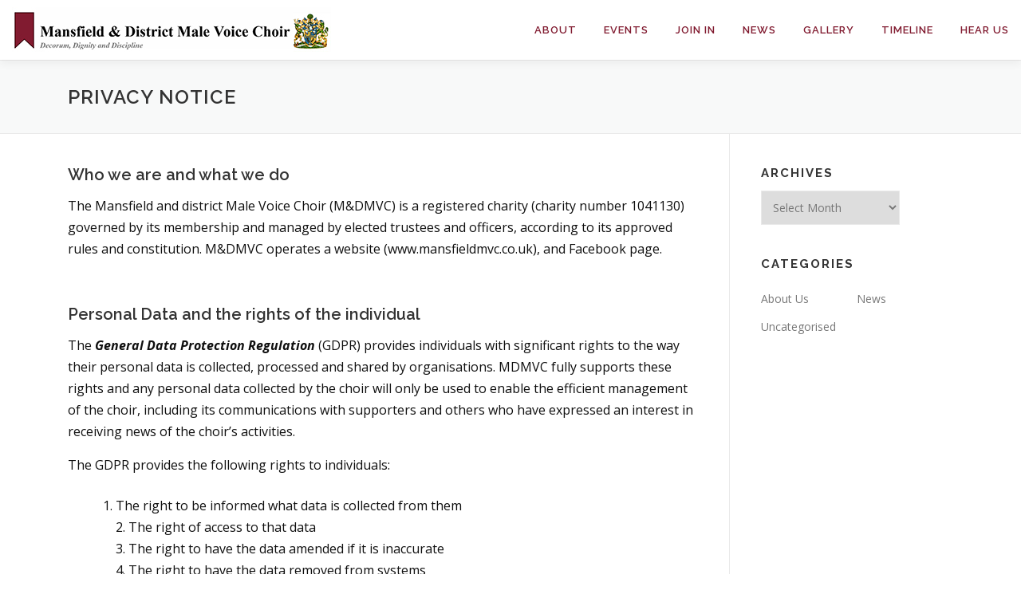

--- FILE ---
content_type: text/html; charset=UTF-8
request_url: https://www.mansfieldmvc.co.uk/privacy-notice/
body_size: 18556
content:
<!DOCTYPE html>
<html lang="en-GB">
<head>
<meta charset="UTF-8">
<meta name="viewport" content="width=device-width, initial-scale=1">
<link rel="profile" href="http://gmpg.org/xfn/11">
<title>Privacy Notice &#8211; Mansfield Male Voice Choir</title>
<link data-rocket-prefetch href="https://fonts.googleapis.com" rel="dns-prefetch">
<link data-rocket-prefetch href="https://www.google-analytics.com" rel="dns-prefetch">
<link data-rocket-prefetch href="https://www.googletagmanager.com" rel="dns-prefetch">
<link data-rocket-prefetch href="https://connect.facebook.net" rel="dns-prefetch">
<link data-rocket-preload as="style" href="https://fonts.googleapis.com/css?family=Raleway%3A400%2C500%2C600%2C700%2C300%2C100%2C800%2C900%7COpen%20Sans%3A400%2C300%2C300italic%2C400italic%2C600%2C600italic%2C700%2C700italic&#038;subset=latin%2Clatin-ext&#038;display=swap" rel="preload">
<link href="https://fonts.googleapis.com/css?family=Raleway%3A400%2C500%2C600%2C700%2C300%2C100%2C800%2C900%7COpen%20Sans%3A400%2C300%2C300italic%2C400italic%2C600%2C600italic%2C700%2C700italic&#038;subset=latin%2Clatin-ext&#038;display=swap" media="print" onload="this.media=&#039;all&#039;" rel="stylesheet">
<noscript data-wpr-hosted-gf-parameters=""><link rel="stylesheet" href="https://fonts.googleapis.com/css?family=Raleway%3A400%2C500%2C600%2C700%2C300%2C100%2C800%2C900%7COpen%20Sans%3A400%2C300%2C300italic%2C400italic%2C600%2C600italic%2C700%2C700italic&#038;subset=latin%2Clatin-ext&#038;display=swap"></noscript><link rel="preload" data-rocket-preload as="image" href="https://www.mansfieldmvc.co.uk/wp-content/uploads/2016/09/mmvc-1.jpg" imagesrcset="https://www.mansfieldmvc.co.uk/wp-content/uploads/2016/09/mmvc-1.jpg 400w, https://www.mansfieldmvc.co.uk/wp-content/uploads/2016/09/mmvc-1-300x45.jpg 300w" imagesizes="(max-width: 400px) 100vw, 400px" fetchpriority="high">
<meta name='robots' content='max-image-preview:large, max-snippet:-1, max-video-preview:-1' />
	<style>img:is([sizes="auto" i], [sizes^="auto," i]) { contain-intrinsic-size: 3000px 1500px }</style>
	<link rel="canonical" href="https://www.mansfieldmvc.co.uk/privacy-notice/">
<meta name="description" content="Who we are and what we do The Mansfield and district Male Voice Choir (M&amp;DMVC) is a registered charity (charity number 1041130) governed by its membership a">
<meta property="og:title" content="Privacy Notice &#8211; Mansfield Male Voice Choir">
<meta property="og:type" content="article">
<meta property="og:description" content="Who we are and what we do The Mansfield and district Male Voice Choir (M&amp;DMVC) is a registered charity (charity number 1041130) governed by its membership a">
<meta property="og:url" content="https://www.mansfieldmvc.co.uk/privacy-notice/">
<meta property="og:locale" content="en_GB">
<meta property="og:site_name" content="Mansfield Male Voice Choir">
<meta property="article:published_time" content="2018-08-13T12:01:27+01:00">
<meta property="article:modified_time" content="2021-12-02T14:13:28+00:00">
<meta property="og:updated_time" content="2021-12-02T14:13:28+00:00">
<meta name="twitter:card" content="summary_large_image">
<link rel='dns-prefetch' href='//fonts.googleapis.com' />
<link href='https://fonts.gstatic.com' crossorigin rel='preconnect' />
<link rel="alternate" type="application/rss+xml" title="Mansfield Male Voice Choir &raquo; Feed" href="https://www.mansfieldmvc.co.uk/feed/" />
<link rel="alternate" type="application/rss+xml" title="Mansfield Male Voice Choir &raquo; Comments Feed" href="https://www.mansfieldmvc.co.uk/comments/feed/" />
<link rel="alternate" type="text/calendar" title="Mansfield Male Voice Choir &raquo; iCal Feed" href="https://www.mansfieldmvc.co.uk/events/?ical=1" />
<style id='wp-emoji-styles-inline-css' type='text/css'>

	img.wp-smiley, img.emoji {
		display: inline !important;
		border: none !important;
		box-shadow: none !important;
		height: 1em !important;
		width: 1em !important;
		margin: 0 0.07em !important;
		vertical-align: -0.1em !important;
		background: none !important;
		padding: 0 !important;
	}
</style>
<link rel='stylesheet' id='wp-block-library-css' href='https://www.mansfieldmvc.co.uk/wp-includes/css/dist/block-library/style.min.css?ver=6.8.3' type='text/css' media='all' />
<style id='wp-block-library-theme-inline-css' type='text/css'>
.wp-block-audio :where(figcaption){color:#555;font-size:13px;text-align:center}.is-dark-theme .wp-block-audio :where(figcaption){color:#ffffffa6}.wp-block-audio{margin:0 0 1em}.wp-block-code{border:1px solid #ccc;border-radius:4px;font-family:Menlo,Consolas,monaco,monospace;padding:.8em 1em}.wp-block-embed :where(figcaption){color:#555;font-size:13px;text-align:center}.is-dark-theme .wp-block-embed :where(figcaption){color:#ffffffa6}.wp-block-embed{margin:0 0 1em}.blocks-gallery-caption{color:#555;font-size:13px;text-align:center}.is-dark-theme .blocks-gallery-caption{color:#ffffffa6}:root :where(.wp-block-image figcaption){color:#555;font-size:13px;text-align:center}.is-dark-theme :root :where(.wp-block-image figcaption){color:#ffffffa6}.wp-block-image{margin:0 0 1em}.wp-block-pullquote{border-bottom:4px solid;border-top:4px solid;color:currentColor;margin-bottom:1.75em}.wp-block-pullquote cite,.wp-block-pullquote footer,.wp-block-pullquote__citation{color:currentColor;font-size:.8125em;font-style:normal;text-transform:uppercase}.wp-block-quote{border-left:.25em solid;margin:0 0 1.75em;padding-left:1em}.wp-block-quote cite,.wp-block-quote footer{color:currentColor;font-size:.8125em;font-style:normal;position:relative}.wp-block-quote:where(.has-text-align-right){border-left:none;border-right:.25em solid;padding-left:0;padding-right:1em}.wp-block-quote:where(.has-text-align-center){border:none;padding-left:0}.wp-block-quote.is-large,.wp-block-quote.is-style-large,.wp-block-quote:where(.is-style-plain){border:none}.wp-block-search .wp-block-search__label{font-weight:700}.wp-block-search__button{border:1px solid #ccc;padding:.375em .625em}:where(.wp-block-group.has-background){padding:1.25em 2.375em}.wp-block-separator.has-css-opacity{opacity:.4}.wp-block-separator{border:none;border-bottom:2px solid;margin-left:auto;margin-right:auto}.wp-block-separator.has-alpha-channel-opacity{opacity:1}.wp-block-separator:not(.is-style-wide):not(.is-style-dots){width:100px}.wp-block-separator.has-background:not(.is-style-dots){border-bottom:none;height:1px}.wp-block-separator.has-background:not(.is-style-wide):not(.is-style-dots){height:2px}.wp-block-table{margin:0 0 1em}.wp-block-table td,.wp-block-table th{word-break:normal}.wp-block-table :where(figcaption){color:#555;font-size:13px;text-align:center}.is-dark-theme .wp-block-table :where(figcaption){color:#ffffffa6}.wp-block-video :where(figcaption){color:#555;font-size:13px;text-align:center}.is-dark-theme .wp-block-video :where(figcaption){color:#ffffffa6}.wp-block-video{margin:0 0 1em}:root :where(.wp-block-template-part.has-background){margin-bottom:0;margin-top:0;padding:1.25em 2.375em}
</style>
<style id='classic-theme-styles-inline-css' type='text/css'>
/*! This file is auto-generated */
.wp-block-button__link{color:#fff;background-color:#32373c;border-radius:9999px;box-shadow:none;text-decoration:none;padding:calc(.667em + 2px) calc(1.333em + 2px);font-size:1.125em}.wp-block-file__button{background:#32373c;color:#fff;text-decoration:none}
</style>
<style id='global-styles-inline-css' type='text/css'>
:root{--wp--preset--aspect-ratio--square: 1;--wp--preset--aspect-ratio--4-3: 4/3;--wp--preset--aspect-ratio--3-4: 3/4;--wp--preset--aspect-ratio--3-2: 3/2;--wp--preset--aspect-ratio--2-3: 2/3;--wp--preset--aspect-ratio--16-9: 16/9;--wp--preset--aspect-ratio--9-16: 9/16;--wp--preset--color--black: #000000;--wp--preset--color--cyan-bluish-gray: #abb8c3;--wp--preset--color--white: #ffffff;--wp--preset--color--pale-pink: #f78da7;--wp--preset--color--vivid-red: #cf2e2e;--wp--preset--color--luminous-vivid-orange: #ff6900;--wp--preset--color--luminous-vivid-amber: #fcb900;--wp--preset--color--light-green-cyan: #7bdcb5;--wp--preset--color--vivid-green-cyan: #00d084;--wp--preset--color--pale-cyan-blue: #8ed1fc;--wp--preset--color--vivid-cyan-blue: #0693e3;--wp--preset--color--vivid-purple: #9b51e0;--wp--preset--gradient--vivid-cyan-blue-to-vivid-purple: linear-gradient(135deg,rgba(6,147,227,1) 0%,rgb(155,81,224) 100%);--wp--preset--gradient--light-green-cyan-to-vivid-green-cyan: linear-gradient(135deg,rgb(122,220,180) 0%,rgb(0,208,130) 100%);--wp--preset--gradient--luminous-vivid-amber-to-luminous-vivid-orange: linear-gradient(135deg,rgba(252,185,0,1) 0%,rgba(255,105,0,1) 100%);--wp--preset--gradient--luminous-vivid-orange-to-vivid-red: linear-gradient(135deg,rgba(255,105,0,1) 0%,rgb(207,46,46) 100%);--wp--preset--gradient--very-light-gray-to-cyan-bluish-gray: linear-gradient(135deg,rgb(238,238,238) 0%,rgb(169,184,195) 100%);--wp--preset--gradient--cool-to-warm-spectrum: linear-gradient(135deg,rgb(74,234,220) 0%,rgb(151,120,209) 20%,rgb(207,42,186) 40%,rgb(238,44,130) 60%,rgb(251,105,98) 80%,rgb(254,248,76) 100%);--wp--preset--gradient--blush-light-purple: linear-gradient(135deg,rgb(255,206,236) 0%,rgb(152,150,240) 100%);--wp--preset--gradient--blush-bordeaux: linear-gradient(135deg,rgb(254,205,165) 0%,rgb(254,45,45) 50%,rgb(107,0,62) 100%);--wp--preset--gradient--luminous-dusk: linear-gradient(135deg,rgb(255,203,112) 0%,rgb(199,81,192) 50%,rgb(65,88,208) 100%);--wp--preset--gradient--pale-ocean: linear-gradient(135deg,rgb(255,245,203) 0%,rgb(182,227,212) 50%,rgb(51,167,181) 100%);--wp--preset--gradient--electric-grass: linear-gradient(135deg,rgb(202,248,128) 0%,rgb(113,206,126) 100%);--wp--preset--gradient--midnight: linear-gradient(135deg,rgb(2,3,129) 0%,rgb(40,116,252) 100%);--wp--preset--font-size--small: 13px;--wp--preset--font-size--medium: 20px;--wp--preset--font-size--large: 36px;--wp--preset--font-size--x-large: 42px;--wp--preset--spacing--20: 0.44rem;--wp--preset--spacing--30: 0.67rem;--wp--preset--spacing--40: 1rem;--wp--preset--spacing--50: 1.5rem;--wp--preset--spacing--60: 2.25rem;--wp--preset--spacing--70: 3.38rem;--wp--preset--spacing--80: 5.06rem;--wp--preset--shadow--natural: 6px 6px 9px rgba(0, 0, 0, 0.2);--wp--preset--shadow--deep: 12px 12px 50px rgba(0, 0, 0, 0.4);--wp--preset--shadow--sharp: 6px 6px 0px rgba(0, 0, 0, 0.2);--wp--preset--shadow--outlined: 6px 6px 0px -3px rgba(255, 255, 255, 1), 6px 6px rgba(0, 0, 0, 1);--wp--preset--shadow--crisp: 6px 6px 0px rgba(0, 0, 0, 1);}:where(.is-layout-flex){gap: 0.5em;}:where(.is-layout-grid){gap: 0.5em;}body .is-layout-flex{display: flex;}.is-layout-flex{flex-wrap: wrap;align-items: center;}.is-layout-flex > :is(*, div){margin: 0;}body .is-layout-grid{display: grid;}.is-layout-grid > :is(*, div){margin: 0;}:where(.wp-block-columns.is-layout-flex){gap: 2em;}:where(.wp-block-columns.is-layout-grid){gap: 2em;}:where(.wp-block-post-template.is-layout-flex){gap: 1.25em;}:where(.wp-block-post-template.is-layout-grid){gap: 1.25em;}.has-black-color{color: var(--wp--preset--color--black) !important;}.has-cyan-bluish-gray-color{color: var(--wp--preset--color--cyan-bluish-gray) !important;}.has-white-color{color: var(--wp--preset--color--white) !important;}.has-pale-pink-color{color: var(--wp--preset--color--pale-pink) !important;}.has-vivid-red-color{color: var(--wp--preset--color--vivid-red) !important;}.has-luminous-vivid-orange-color{color: var(--wp--preset--color--luminous-vivid-orange) !important;}.has-luminous-vivid-amber-color{color: var(--wp--preset--color--luminous-vivid-amber) !important;}.has-light-green-cyan-color{color: var(--wp--preset--color--light-green-cyan) !important;}.has-vivid-green-cyan-color{color: var(--wp--preset--color--vivid-green-cyan) !important;}.has-pale-cyan-blue-color{color: var(--wp--preset--color--pale-cyan-blue) !important;}.has-vivid-cyan-blue-color{color: var(--wp--preset--color--vivid-cyan-blue) !important;}.has-vivid-purple-color{color: var(--wp--preset--color--vivid-purple) !important;}.has-black-background-color{background-color: var(--wp--preset--color--black) !important;}.has-cyan-bluish-gray-background-color{background-color: var(--wp--preset--color--cyan-bluish-gray) !important;}.has-white-background-color{background-color: var(--wp--preset--color--white) !important;}.has-pale-pink-background-color{background-color: var(--wp--preset--color--pale-pink) !important;}.has-vivid-red-background-color{background-color: var(--wp--preset--color--vivid-red) !important;}.has-luminous-vivid-orange-background-color{background-color: var(--wp--preset--color--luminous-vivid-orange) !important;}.has-luminous-vivid-amber-background-color{background-color: var(--wp--preset--color--luminous-vivid-amber) !important;}.has-light-green-cyan-background-color{background-color: var(--wp--preset--color--light-green-cyan) !important;}.has-vivid-green-cyan-background-color{background-color: var(--wp--preset--color--vivid-green-cyan) !important;}.has-pale-cyan-blue-background-color{background-color: var(--wp--preset--color--pale-cyan-blue) !important;}.has-vivid-cyan-blue-background-color{background-color: var(--wp--preset--color--vivid-cyan-blue) !important;}.has-vivid-purple-background-color{background-color: var(--wp--preset--color--vivid-purple) !important;}.has-black-border-color{border-color: var(--wp--preset--color--black) !important;}.has-cyan-bluish-gray-border-color{border-color: var(--wp--preset--color--cyan-bluish-gray) !important;}.has-white-border-color{border-color: var(--wp--preset--color--white) !important;}.has-pale-pink-border-color{border-color: var(--wp--preset--color--pale-pink) !important;}.has-vivid-red-border-color{border-color: var(--wp--preset--color--vivid-red) !important;}.has-luminous-vivid-orange-border-color{border-color: var(--wp--preset--color--luminous-vivid-orange) !important;}.has-luminous-vivid-amber-border-color{border-color: var(--wp--preset--color--luminous-vivid-amber) !important;}.has-light-green-cyan-border-color{border-color: var(--wp--preset--color--light-green-cyan) !important;}.has-vivid-green-cyan-border-color{border-color: var(--wp--preset--color--vivid-green-cyan) !important;}.has-pale-cyan-blue-border-color{border-color: var(--wp--preset--color--pale-cyan-blue) !important;}.has-vivid-cyan-blue-border-color{border-color: var(--wp--preset--color--vivid-cyan-blue) !important;}.has-vivid-purple-border-color{border-color: var(--wp--preset--color--vivid-purple) !important;}.has-vivid-cyan-blue-to-vivid-purple-gradient-background{background: var(--wp--preset--gradient--vivid-cyan-blue-to-vivid-purple) !important;}.has-light-green-cyan-to-vivid-green-cyan-gradient-background{background: var(--wp--preset--gradient--light-green-cyan-to-vivid-green-cyan) !important;}.has-luminous-vivid-amber-to-luminous-vivid-orange-gradient-background{background: var(--wp--preset--gradient--luminous-vivid-amber-to-luminous-vivid-orange) !important;}.has-luminous-vivid-orange-to-vivid-red-gradient-background{background: var(--wp--preset--gradient--luminous-vivid-orange-to-vivid-red) !important;}.has-very-light-gray-to-cyan-bluish-gray-gradient-background{background: var(--wp--preset--gradient--very-light-gray-to-cyan-bluish-gray) !important;}.has-cool-to-warm-spectrum-gradient-background{background: var(--wp--preset--gradient--cool-to-warm-spectrum) !important;}.has-blush-light-purple-gradient-background{background: var(--wp--preset--gradient--blush-light-purple) !important;}.has-blush-bordeaux-gradient-background{background: var(--wp--preset--gradient--blush-bordeaux) !important;}.has-luminous-dusk-gradient-background{background: var(--wp--preset--gradient--luminous-dusk) !important;}.has-pale-ocean-gradient-background{background: var(--wp--preset--gradient--pale-ocean) !important;}.has-electric-grass-gradient-background{background: var(--wp--preset--gradient--electric-grass) !important;}.has-midnight-gradient-background{background: var(--wp--preset--gradient--midnight) !important;}.has-small-font-size{font-size: var(--wp--preset--font-size--small) !important;}.has-medium-font-size{font-size: var(--wp--preset--font-size--medium) !important;}.has-large-font-size{font-size: var(--wp--preset--font-size--large) !important;}.has-x-large-font-size{font-size: var(--wp--preset--font-size--x-large) !important;}
:where(.wp-block-post-template.is-layout-flex){gap: 1.25em;}:where(.wp-block-post-template.is-layout-grid){gap: 1.25em;}
:where(.wp-block-columns.is-layout-flex){gap: 2em;}:where(.wp-block-columns.is-layout-grid){gap: 2em;}
:root :where(.wp-block-pullquote){font-size: 1.5em;line-height: 1.6;}
</style>
<link rel='stylesheet' id='perfect-pullquotes-styles-css' href='https://www.mansfieldmvc.co.uk/wp-content/plugins/perfect-pullquotes/perfect-pullquotes.css?ver=1.7.5' type='text/css' media='all' />
<link rel='stylesheet' id='qtsndtps_stylesheet-css' href='https://www.mansfieldmvc.co.uk/wp-content/plugins/quotes-and-tips/css/style.css?ver=1.46' type='text/css' media='all' />

<link rel='stylesheet' id='onepress-animate-css' href='https://www.mansfieldmvc.co.uk/wp-content/themes/onepress/assets/css/animate.min.css?ver=2.3.16' type='text/css' media='all' />
<link rel='stylesheet' id='onepress-fa-css' href='https://www.mansfieldmvc.co.uk/wp-content/themes/onepress/assets/fontawesome-v6/css/all.min.css?ver=6.5.1' type='text/css' media='all' />
<link rel='stylesheet' id='onepress-fa-shims-css' href='https://www.mansfieldmvc.co.uk/wp-content/themes/onepress/assets/fontawesome-v6/css/v4-shims.min.css?ver=6.5.1' type='text/css' media='all' />
<link rel='stylesheet' id='onepress-bootstrap-css' href='https://www.mansfieldmvc.co.uk/wp-content/themes/onepress/assets/css/bootstrap.min.css?ver=2.3.16' type='text/css' media='all' />
<link rel='stylesheet' id='onepress-style-css' href='https://www.mansfieldmvc.co.uk/wp-content/themes/onepress/style.css?ver=6.8.3' type='text/css' media='all' />
<style id='onepress-style-inline-css' type='text/css'>
#main .video-section section.hero-slideshow-wrapper{background:transparent}.hero-slideshow-wrapper:after{position:absolute;top:0px;left:0px;width:100%;height:100%;background-color:rgba(221,77,77,0);display:block;content:""}#parallax-hero .jarallax-container .parallax-bg:before{background-color:rgba(221,77,77,0)}.body-desktop .parallax-hero .hero-slideshow-wrapper:after{display:none!important}#parallax-hero>.parallax-bg::before{background-color:rgba(221,77,77,0);opacity:1}.body-desktop .parallax-hero .hero-slideshow-wrapper:after{display:none!important}a,.screen-reader-text:hover,.screen-reader-text:active,.screen-reader-text:focus,.header-social a,.onepress-menu a:hover,.onepress-menu ul li a:hover,.onepress-menu li.onepress-current-item>a,.onepress-menu ul li.current-menu-item>a,.onepress-menu>li a.menu-actived,.onepress-menu.onepress-menu-mobile li.onepress-current-item>a,.site-footer a,.site-footer .footer-social a:hover,.site-footer .btt a:hover,.highlight,#comments .comment .comment-wrapper .comment-meta .comment-time:hover,#comments .comment .comment-wrapper .comment-meta .comment-reply-link:hover,#comments .comment .comment-wrapper .comment-meta .comment-edit-link:hover,.btn-theme-primary-outline,.sidebar .widget a:hover,.section-services .service-item .service-image i,.counter_item .counter__number,.team-member .member-thumb .member-profile a:hover,.icon-background-default{color:#811b30}input[type="reset"],input[type="submit"],input[type="submit"],input[type="reset"]:hover,input[type="submit"]:hover,input[type="submit"]:hover .nav-links a:hover,.btn-theme-primary,.btn-theme-primary-outline:hover,.section-testimonials .card-theme-primary,.woocommerce #respond input#submit,.woocommerce a.button,.woocommerce button.button,.woocommerce input.button,.woocommerce button.button.alt,.pirate-forms-submit-button,.pirate-forms-submit-button:hover,input[type="reset"],input[type="submit"],input[type="submit"],.pirate-forms-submit-button,.contact-form div.wpforms-container-full .wpforms-form .wpforms-submit,.contact-form div.wpforms-container-full .wpforms-form .wpforms-submit:hover,.nav-links a:hover,.nav-links a.current,.nav-links .page-numbers:hover,.nav-links .page-numbers.current{background:#811b30}.btn-theme-primary-outline,.btn-theme-primary-outline:hover,.pricing__item:hover,.section-testimonials .card-theme-primary,.entry-content blockquote{border-color:#811b30}.onepress-menu>li>a{color:#811b30}.onepress-menu>li>a:hover,.onepress-menu>li.onepress-current-item>a{color:#000000;-webkit-transition:all 0.5s ease-in-out;-moz-transition:all 0.5s ease-in-out;-o-transition:all 0.5s ease-in-out;transition:all 0.5s ease-in-out}#footer-widgets{}.gallery-carousel .g-item{padding:0px 10px}.gallery-carousel-wrap{margin-left:-10px;margin-right:-10px}.gallery-grid .g-item,.gallery-masonry .g-item .inner{padding:10px}.gallery-grid-wrap,.gallery-masonry-wrap{margin-left:-10px;margin-right:-10px}.gallery-justified-wrap{margin-left:-20px;margin-right:-20px}.section-cta{background-color:rgba(129,27,48,1)}
</style>
<link rel='stylesheet' id='onepress-gallery-lightgallery-css' href='https://www.mansfieldmvc.co.uk/wp-content/themes/onepress/assets/css/lightgallery.css?ver=6.8.3' type='text/css' media='all' />
<link rel='stylesheet' id='onepress-plus-style-css' href='https://www.mansfieldmvc.co.uk/wp-content/plugins/onepress-plus/onepress-plus.css?ver=2.0.6' type='text/css' media='all' />
<script type="text/javascript" id="jquery-core-js-extra">
/* <![CDATA[ */
var OnePress_Plus = {"ajax_url":"https:\/\/www.mansfieldmvc.co.uk\/wp-admin\/admin-ajax.php","browser_warning":" Your browser does not support the video tag. I suggest you upgrade your browser."};
/* ]]> */
</script>
<script type="text/javascript" src="https://www.mansfieldmvc.co.uk/wp-includes/js/jquery/jquery.min.js?ver=3.7.1" id="jquery-core-js"></script>
<script type="text/javascript" src="https://www.mansfieldmvc.co.uk/wp-includes/js/jquery/jquery-migrate.min.js?ver=3.4.1" id="jquery-migrate-js"></script>
<link rel="https://api.w.org/" href="https://www.mansfieldmvc.co.uk/wp-json/" /><link rel="alternate" title="JSON" type="application/json" href="https://www.mansfieldmvc.co.uk/wp-json/wp/v2/pages/2352" /><link rel="EditURI" type="application/rsd+xml" title="RSD" href="https://www.mansfieldmvc.co.uk/xmlrpc.php?rsd" />
<meta name="generator" content="WordPress 6.8.3" />
<link rel='shortlink' href='https://www.mansfieldmvc.co.uk/?p=2352' />
<link rel="alternate" title="oEmbed (JSON)" type="application/json+oembed" href="https://www.mansfieldmvc.co.uk/wp-json/oembed/1.0/embed?url=https%3A%2F%2Fwww.mansfieldmvc.co.uk%2Fprivacy-notice%2F" />
<link rel="alternate" title="oEmbed (XML)" type="text/xml+oembed" href="https://www.mansfieldmvc.co.uk/wp-json/oembed/1.0/embed?url=https%3A%2F%2Fwww.mansfieldmvc.co.uk%2Fprivacy-notice%2F&#038;format=xml" />
<!-- start Simple Custom CSS and JS -->
<style type="text/css">
.event__poster, #jonEventPoster > a{
	max-width: 600px;
	width: 100%; margin: 0.3em;
		
}
#jonEventPoster {
	display: flex;
    flex-flow: row wrap;
    margin: 0;
    left: 0;
    width: 100%;
    min-width: 100vw;
    justify-content: center;
    align-items: center;
	z-index: 99;
	position: relative;
}
.event__poster_link {
	position: relative;
}
.event__soldOut_text {
    position: absolute;
    top: 0;
    font-size: 3rem;
	font-weight: bold;
	color: 811b30;
    background: white;
    padding: 1rem;
    top: 20%;
    right: 20%;
    transform: translate(20%, -50%) rotate(15deg);
    border: 6px solid #811b30;
}

img.event__poster.event__poster--soldOut {
    filter: grayscale(1);
}</style>
<!-- end Simple Custom CSS and JS -->

		<style type="text/css">
			/* Style for tips|quote block */
							.quotes_box_and_tips:before {
					content: '';
					display: flex;
					position: absolute;
					top:0;
					left: 0;
					bottom:0;
					right:0;
					width: 100%;
					height: 100%;
					visibility: visible;
					color: #FFFFFF !important;
											background-color: #2484C6 !important;
										z-index: 0;
					border-radius: 1px;
				}
				.quotes_box_and_tips .signature {
					float: left;
				}
				.quotes_box_and_tips:after {
					content: '';
					display: flex;
					position: absolute;
					top:0;
					left: 0;
					bottom:0;
					right:0;
					width: 100%;
					height: 100%;
					visibility: visible;
											background-image: url(https://www.mansfieldmvc.co.uk/wp-content/plugins/quotes-and-tips/images/quotes_box_and_tips_bg.png);
										background-repeat: no-repeat;
					opacity: 1;
					background-position: left bottom;
					z-index: 1;
					border-radius: 1px;
				}
				.quotes_box_and_tips {
					position: relative;
					background-color: transparent;
										font-size: 14px;
					box-shadow: 0px 0px 0px #FFFFFF;
					border-radius: 1px;
				}
				.quotes_box_and_tips > div {
					position: relative;
					z-index: 2;
					color: #FFFFFF !important;
				}
										.change_quote_button {
				color: #FFFFFF;
				background-color: #2484C6;
				border: 2px inset #FFFFFF;
				border-radius: 0.5px;
				font-size: 14px;
			}

			.quotes_box_and_tips h3,
			.quotes_box_and_tips .signature,
			.quotes_box_and_tips .signature span,
			.quotes_box_and_tips .signature span i,
			.change_quote_button {
				color: #FFFFFF !important;
			}
			.quotes_box_and_tips h3 {
				font-size: 22px !important;
			}
		</style>
		<script type="text/javascript">
(function(url){
	if(/(?:Chrome\/26\.0\.1410\.63 Safari\/537\.31|WordfenceTestMonBot)/.test(navigator.userAgent)){ return; }
	var addEvent = function(evt, handler) {
		if (window.addEventListener) {
			document.addEventListener(evt, handler, false);
		} else if (window.attachEvent) {
			document.attachEvent('on' + evt, handler);
		}
	};
	var removeEvent = function(evt, handler) {
		if (window.removeEventListener) {
			document.removeEventListener(evt, handler, false);
		} else if (window.detachEvent) {
			document.detachEvent('on' + evt, handler);
		}
	};
	var evts = 'contextmenu dblclick drag dragend dragenter dragleave dragover dragstart drop keydown keypress keyup mousedown mousemove mouseout mouseover mouseup mousewheel scroll'.split(' ');
	var logHuman = function() {
		if (window.wfLogHumanRan) { return; }
		window.wfLogHumanRan = true;
		var wfscr = document.createElement('script');
		wfscr.type = 'text/javascript';
		wfscr.async = true;
		wfscr.src = url + '&r=' + Math.random();
		(document.getElementsByTagName('head')[0]||document.getElementsByTagName('body')[0]).appendChild(wfscr);
		for (var i = 0; i < evts.length; i++) {
			removeEvent(evts[i], logHuman);
		}
	};
	for (var i = 0; i < evts.length; i++) {
		addEvent(evts[i], logHuman);
	}
})('//www.mansfieldmvc.co.uk/?wordfence_lh=1&hid=28AE08A18A4153D6B2F125A1678F5F49');
</script><meta name="tec-api-version" content="v1"><meta name="tec-api-origin" content="https://www.mansfieldmvc.co.uk"><link rel="alternate" href="https://www.mansfieldmvc.co.uk/wp-json/tribe/events/v1/" />
<style class="wp-typography-print-styles" type="text/css">
body, body p { 
	color: #0f0f0f;
	font-style: normal;
	font-size: 16px;
	font-size: 1rem;
 }
</style>
		<style type="text/css" id="wp-custom-css">
			:root {
	--tec-color-link-accent: #822130;
}

#tribe-events-content a {
	text-decoration: underline;
}

#tribe-events-content a.btn.btn-theme-primary {
	color: white;
}


#tribe-events-content a.btn {
	text-decoration: none;
}


.btn-theme-primary-outline, .btn-theme-primary-outline:hover, .pricing__item:hover, .card-theme-primary, .entry-content blockquote{border: 1px solid #fff; color:#fff;}

a.btn.btn-theme-primary-outline {
    background: #811b30;
}

.custom .format_text blockquote {
	color:#666;
	background:#eee;
	margin:0 0 1.6em 0.8em;
	padding:1.4em 1em 0.1em 1em;
	border-left:5px solid #7F1315; }



#main > section#about-us {
	display: none;
}

#masthead > .container {
	display: flex;
	flex-flow: row nowrap;
	width: 100%;
}

#masthead .site-branding {
	flex-grow: 1;
}

@media screen and (max-width: 1140px) {
	.main-navigation {
    max-width: 45px;
	}	
}

.tribe-events-list .tribe-events-loop .tribe-events-event-image {
	display: none;
}

.hero-content-style1 h2 {
	font-size: 38px;
}

 @media only screen and (max-width: 400px) {
	 h2.hero-large-text {
		 font-size: 30px;
	 }  
}


#hero .hero-content-style1, #hero p.hero-small-text {
	text-align: left;
}
#hero p.hero-small-text {
	background-color: #40000db0;
	padding: .5rem;
	display: none; /*inline-block */
	
}

h2.hero-large-text {
/* 	font-size: 42px; */
	 -webkit-text-stroke: 0px black;
  max-width: 560px;
	text-align: center;
	background-color: rgba(0,0,0,0.7);
	display: none;
	
}

#hero > div:nth-child(1) {
      top: 90%;
      transform: translateY(-100%);
			border-radius: 10px 10px 0 0;
}

.onepress-menu-mobile.onepress-menu ul {
	width: 100% !important;
}


audio {
  filter: hue-rotate(160deg);
}




/* st georges page */
#calibre_link-0 {
	background-color: #fff;
	padding: 2rem 0;
}
@font-face {
    font-family: "Berlin Sans FB Demi";
    src: url(fonts/Berlin_Sans_FB_Demi_-_Bold.ttf);
    font-weight: bold
    }
@font-face {
    font-family: "Calibri";
    src: url(fonts/Calibri_-_Regular.ttf)
    }
@font-face {
    font-family: "Berlin Sans FB";
    src: url(fonts/Berlin_Sans_FB_-_Bold.ttf);
    font-weight: bold
    }
@font-face {
    font-family: "Calibri";
    src: url(fonts/Calibri_-_BoldItalic.ttf);
    font-weight: bold;
    font-style: italic
    }
@font-face {
    font-family: "HITEOA+Calibri Bold";
    src: url(fonts/HITEOA_Calibri_Bold_-_Bold.ttf);
    font-weight: bold
    }
@font-face {
    font-family: "Calibri";
    src: url(fonts/Calibri_-_Bold.ttf);
    font-weight: bold
    }

.block_ {
    display: block;
    font-family: "Calibri", sans-serif;
    font-size: 0.29167em;
    line-height: 27.4pt;
    margin-bottom: 0;
    margin-top: 0;
    padding-bottom: 0;
    padding-left: 0;
    padding-right: 0;
    padding-top: 0;
    text-align: left
    }
.block_1 {
    display: block;
    font-size: 1em;
    line-height: 55.6pt;
    margin-bottom: 0;
    margin-left: 36.8pt;
    margin-right: 0;
    margin-top: 9.4pt;
    padding-bottom: 0;
    padding-left: 0;
    padding-right: 0;
    padding-top: 0;
    text-align: left
    }
.block_2 {
    display: block;
    font-weight: bold;
    line-height: 1.2;
    margin-bottom: 0;
    margin-left: 105pt;
    margin-right: 0;
    margin-top: 11.6pt;
    padding-bottom: 0;
    padding-left: 0;
    padding-right: 0;
    padding-top: 0;
    text-align: left
    }
.block_3 {
    display: block;
    font-family: "HITEOA+Calibri Bold", serif;
    font-size: 0.70833em;
    font-weight: bold;
    line-height: 28.6pt;
    margin-bottom: 0;
    margin-left: 242pt;
    margin-right: 0;
    margin-top: 0.85pt;
    padding-bottom: 0;
    padding-left: 0;
    padding-right: 0;
    padding-top: 0;
    text-align: left
    }
.block_4 {
    color: #F00;
    display: block;
    font-size: 1em;
    line-height: 62.3pt;
    margin-bottom: 0;
    margin-left: 74.2pt;
    margin-right: 0;
    margin-top: 0.55pt;
    padding-bottom: 0;
    padding-left: 0;
    padding-right: 0;
    padding-top: 0;
    text-align: left
    }
.block_5 {
    display: block;
    font-size: 0.70833em;
    line-height: 26.3pt;
    margin-bottom: 0;
    margin-left: 0;
    margin-right: 0;
    margin-top: 10.8pt;
    padding-bottom: 0;
    padding-left: 0;
    padding-right: 0;
    padding-top: 0;
    text-align: left
    }
.block_6 {
    display: block;
    font-family: "Berlin Sans FB", sans-serif;
    line-height: 1.2;
    margin-bottom: 0;
    margin-left: 20.7pt;
    margin-right: 0;
    margin-top: 15.7pt;
    padding-bottom: 0;
    padding-left: 0;
    padding-right: 0;
    padding-top: 0;
		font-size: .8em;
    text-align: left
    }
.block_7 {
    display: block;
    font-family: serif;
    font-size: 0.29167em;
    line-height: 44.5pt;
    margin-bottom: 0;
    margin-top: 9.9pt;
    padding-bottom: 0;
    padding-left: 0;
    padding-right: 0;
    padding-top: 0;
    text-align: center;
    }
.block_8 {
    color: #F00;
    display: block;
    font-family: "HITEOA+Calibri Bold", serif;
    font-size: 1em;
    line-height: 38.4pt;
    margin-bottom: 0;
    margin-left: 16.4pt;
    margin-right: 0;
    margin-top: 5.5pt;
    padding-bottom: 0;
    padding-left: 0;
    padding-right: 0;
    padding-top: 0;
    text-align: center
    }
.block_9 {
    display: block;
    font-family: "Berlin Sans FB", sans-serif;
    font-size: 1em;
    font-weight: bold;
    line-height: 35.1pt;
    text-align: center;
    margin-top: 8.75pt;
    padding-bottom: 0;
    padding-left: 0;
    padding-right: 0;
    padding-top: 0;
    }
.block_10 {
    display: block;
    font-family: "HITEOA+Calibri Bold", serif;
    font-size: 0.65em;
    line-height: 23.2pt;
    margin-bottom: 0;
    margin-right: 0;
    margin-top: 6.3pt;
    padding-bottom: 0;
    padding-left: 0;
    padding-right: 0;
    padding-top: 0;
    text-align: center
    }
.block_11 {
    display: block;
    font-family: "Calibri", sans-serif;
    font-size: 0.5625em;
    line-height: 25pt;
    margin-bottom: 0;
    margin-left: 85.4pt;
    margin-right: 0;
    margin-top: 21.4pt;
    padding-bottom: 0;
    padding-left: 0;
    padding-right: 0;
    padding-top: 0;
    text-align: center
    }
.block_12 {
    display: block;
    font-family: "Calibri", sans-serif;
    font-size: 0.5625em;
    line-height: 25pt;
    margin-bottom: 0;
    margin-left: 69.2pt;
    margin-right: 0;
    margin-top: 5.45pt;
    padding-bottom: 0;
    padding-left: 0;
    padding-right: 0;
    padding-top: 0;
    text-align: center
    }
.calibre {
    color: #000;
    display: block;
    font-family: "Berlin Sans FB Demi", sans-serif;
    font-size: 2em;
    line-height: 1.2;
    margin-bottom: 0;
    margin-left: 5pt;
    margin-right: 5pt;
    margin-top: 0;
    padding-left: 0;
    padding-right: 0
    }
.calibre1 {
    display: block;
    height: 149pt;
    margin-left: auto;
    margin-right: auto;
    width: 559pt
    }
.calibre2 {
    display: block;
    height: 21pt;
    margin-left: auto;
    margin-right: auto;
    width: 82pt
    }
.calibre3 {
    display: block;
    height: 38pt;
    margin-left: auto;
    margin-right: auto;
    width: 425pt
    }
.calibre4 {
    display: block;
    height: 30pt;
    margin-left: auto;
    margin-right: auto;
    width: 289pt
    }
.calibre5 {
    display: block;
    height: 17.5pt;
    margin-left: auto;
    margin-right: auto;
    width: 16.4pt
    }
.calibre6 {
    display: block;
    height: 48.2pt;
    margin-left: auto;
    margin-right: auto;
    width: 350pt
    }
.calibre7 {
    display: block;
    height: 22.4pt;
    margin-left: auto;
    margin-right: auto;
    width: 500pt
    }
.calibre8 {
    font-weight: bold;
    line-height: 1.2
    }
.calibre9 {
    font-weight: bold
    }
.calibre10 {
    display: block
    }
.text_ {
    font-size: 1em
    }
.text_1 {
    color: #000;
    font-size: 2.42857em;
    letter-spacing: -0.1pt
    }
.text_2 {
    font-weight: bold;
    letter-spacing: -0.15pt;
    line-height: 1.2
    }
.text_3 {
    font-weight: bold;
    letter-spacing: 0.05pt;
    line-height: 1.2
    }
.text_4 {
    font-weight: bold;
    letter-spacing: -0.05pt;
    line-height: 1.2
    }
.text_5 {
    font-weight: bold;
    letter-spacing: 0.15pt;
    line-height: 1.2
    }
.text_6 {
    font-weight: bold;
    letter-spacing: -0.2pt;
    line-height: 1.2
    }
.text_7 {
    font-weight: bold;
    letter-spacing: -0.1pt;
    line-height: 1.2
    }
.text_8 {
    color: #000;
    font-family: "Berlin Sans FB", sans-serif;
    font-size: 3.42857em;
    font-weight: bold
    }
.text_9 {
    color: #F00;
    font-family: "HITEOA+Calibri Bold", serif;
    font-size: 3.42857em;
    font-weight: bold
    }
.text_10 {
    color: #F00;
    font-family: "HITEOA+Calibri Bold", serif;
    font-size: 3.42857em;
    font-weight: bold;
    letter-spacing: -0.05pt
    }
.text_11 {
    color: #F00;
    font-family: "Calibri", sans-serif;
    font-size: 3.42857em;
    font-weight: bold
    }
.text_12 {
    color: #F00;
    font-family: "HITEOA+Calibri Bold", serif;
    font-size: 3.42857em;
    font-weight: bold;
    letter-spacing: -0.15pt
    }
.text_13 {
    font-weight: bold;
    letter-spacing: -0.05pt
    }
.text_14 {
    font-weight: bold;
    letter-spacing: 0.1pt
    }
.text_15 {
    font-weight: bold;
    letter-spacing: 0.2pt
    }
.text_16 {
    font-weight: bold;
    letter-spacing: 0.05pt
    }
.text_17 {
    font-weight: bold;
    letter-spacing: 0.15pt
    }
.text_18 {
    font-weight: bold;
    letter-spacing: -0.1pt
    }
.text_19 {
    font-weight: bold;
    letter-spacing: -0.2pt
    }
.text_20 {
    font-weight: bold;
    letter-spacing: 55.8pt
    }
.text_21 {
    font-weight: bold;
    letter-spacing: -0.15pt
    }
.text_22 {
    font-style: italic;
    font-weight: bold;
    letter-spacing: -0.1pt
    }
.text_23 {
    font-style: italic;
    font-weight: bold
    }
.text_24 {
    font-style: italic;
    font-weight: bold;
    letter-spacing: 0.1pt
    }
.text_25 {
    font-style: italic;
    font-weight: bold;
    letter-spacing: -0.05pt
    }
.text_26 {
    font-style: italic;
    font-weight: bold;
    letter-spacing: 4.45pt
    }
.text_27 {
    font-style: italic;
    font-weight: bold;
    letter-spacing: 9.05pt
    }
.text_28 {
    font-style: italic;
    font-weight: bold;
    letter-spacing: 10.7pt
    }





		</style>
		<noscript><style id="rocket-lazyload-nojs-css">.rll-youtube-player, [data-lazy-src]{display:none !important;}</style></noscript><meta name="generator" content="WP Rocket 3.20.3" data-wpr-features="wpr_lazyload_images wpr_preconnect_external_domains wpr_oci wpr_preload_links wpr_desktop" /></head>

<body class="wp-singular page-template-default page page-id-2352 wp-custom-logo wp-theme-onepress tribe-no-js group-blog">
<!-- start Simple Custom CSS and JS -->
<div  id="fb-root"></div>
<script async defer crossorigin="anonymous" src="https://connect.facebook.net/en_GB/sdk.js#xfbml=1&version=v13.0" nonce="IBAJi6xr"></script><!-- end Simple Custom CSS and JS -->
<div  id="page" class="hfeed site">
	<a class="skip-link screen-reader-text" href="#content">Skip to content</a>
	<div  id="header-section" class="h-on-top no-transparent">		<header  id="masthead" class="site-header header-contained is-sticky no-scroll no-t h-on-top" role="banner">
			<div  class="container">
				<div class="site-branding">
					<div class="site-brand-inner has-logo-img no-desc"><div class="site-logo-div"><a href="https://www.mansfieldmvc.co.uk/" class="custom-logo-link  no-t-logo" rel="home" itemprop="url"><img fetchpriority="high" width="400" height="60" src="https://www.mansfieldmvc.co.uk/wp-content/uploads/2016/09/mmvc-1.jpg" class="custom-logo" alt="Mansfield Male Voice Choir" itemprop="logo" decoding="async" srcset="https://www.mansfieldmvc.co.uk/wp-content/uploads/2016/09/mmvc-1.jpg 400w, https://www.mansfieldmvc.co.uk/wp-content/uploads/2016/09/mmvc-1-300x45.jpg 300w" sizes="(max-width: 400px) 100vw, 400px" /></a></div></div>				</div>
				<div class="header-right-wrapper">
					<a href="#0" id="nav-toggle">Menu<span></span></a>
					<nav id="site-navigation" class="main-navigation" role="navigation">
						<ul class="onepress-menu">
							<li id="menu-item-894" class="menu-item menu-item-type-post_type menu-item-object-page current-menu-ancestor current-menu-parent current_page_parent current_page_ancestor menu-item-has-children menu-item-894"><a href="https://www.mansfieldmvc.co.uk/about-us/">About</a>
<ul class="sub-menu">
	<li id="menu-item-2051" class="menu-item menu-item-type-post_type menu-item-object-page menu-item-2051"><a href="https://www.mansfieldmvc.co.uk/nick/">Who’s Who</a></li>
	<li id="menu-item-67" class="menu-item menu-item-type-post_type menu-item-object-page menu-item-67"><a href="https://www.mansfieldmvc.co.uk/choir/">The Choir</a></li>
	<li id="menu-item-54" class="menu-item menu-item-type-post_type menu-item-object-page menu-item-54"><a href="https://www.mansfieldmvc.co.uk/mansfield-and-district-male-voice-choir-supporters-group/">Supporter’s Group</a></li>
	<li id="menu-item-92" class="menu-item menu-item-type-post_type menu-item-object-page menu-item-92"><a href="https://www.mansfieldmvc.co.uk/contact/">Contact</a></li>
	<li id="menu-item-4680" class="menu-item menu-item-type-post_type menu-item-object-page current-menu-item page_item page-item-2352 current_page_item menu-item-4680"><a href="https://www.mansfieldmvc.co.uk/privacy-notice/" aria-current="page">Privacy Notice</a></li>
</ul>
</li>
<li id="menu-item-51" class="menu-item menu-item-type-custom menu-item-object-custom menu-item-51"><a href="http://www.mansfieldmvc.co.uk/events/">Events</a></li>
<li id="menu-item-1573" class="menu-item menu-item-type-post_type menu-item-object-page menu-item-1573"><a href="https://www.mansfieldmvc.co.uk/getting-involved/">Join in</a></li>
<li id="menu-item-56" class="menu-item menu-item-type-custom menu-item-object-custom menu-item-has-children menu-item-56"><a href="/blog/">News</a>
<ul class="sub-menu">
	<li id="menu-item-6654" class="menu-item menu-item-type-post_type menu-item-object-post menu-item-6654"><a href="https://www.mansfieldmvc.co.uk/christmas-2025/">Christmas 2025</a></li>
	<li id="menu-item-6648" class="menu-item menu-item-type-post_type menu-item-object-post menu-item-6648"><a href="https://www.mansfieldmvc.co.uk/maureen-and-the-111-pianos-fund-raiser/">Maureen and the 111 pianos fund raiser.</a></li>
	<li id="menu-item-6643" class="menu-item menu-item-type-post_type menu-item-object-post menu-item-6643"><a href="https://www.mansfieldmvc.co.uk/breakfast-morning-social-event-skegby-methodist-church-15th-november-2025/">Breakfast Morning Social Event, Skegby Methodist Church, 15th November 2025.</a></li>
	<li id="menu-item-6620" class="menu-item menu-item-type-post_type menu-item-object-post menu-item-6620"><a href="https://www.mansfieldmvc.co.uk/choir-ready-to-welcome-new-members-in-2026/">Choir ready to welcome new members in 2026</a></li>
	<li id="menu-item-6607" class="menu-item menu-item-type-post_type menu-item-object-post menu-item-6607"><a href="https://www.mansfieldmvc.co.uk/maureens-magic-in-a-concert-of-musical-fellowship/">Maureen’s Magic in a concert of musical fellowship.</a></li>
	<li id="menu-item-6591" class="menu-item menu-item-type-post_type menu-item-object-post menu-item-6591"><a href="https://www.mansfieldmvc.co.uk/synergy-at-trinity/">Synergy at Trinity</a></li>
	<li id="menu-item-6577" class="menu-item menu-item-type-post_type menu-item-object-post menu-item-6577"><a href="https://www.mansfieldmvc.co.uk/40-years-award-for-ian-grice-musical-director/">40 years award for Ian Grice, Musical Director</a></li>
</ul>
</li>
<li id="menu-item-4984" class="menu-item menu-item-type-custom menu-item-object-custom menu-item-4984"><a href="https://www.flickr.com/photos/196158211@N05/albums">Gallery</a></li>
<li id="menu-item-2953" class="menu-item menu-item-type-post_type menu-item-object-page menu-item-2953"><a href="https://www.mansfieldmvc.co.uk/timeline/">Timeline</a></li>
<li id="menu-item-5288" class="menu-item menu-item-type-custom menu-item-object-custom menu-item-5288"><a href="https://www.youtube.com/channel/UC1S-DcodqBHI6XUuuzt4W0Q">Hear Us</a></li>
						</ul>
					</nav>

				</div>
			</div>
		</header>
		</div>							<div class="page-header" >
					<div class="container">
						<h1 class="entry-title">Privacy Notice</h1>					</div>
				</div>
						<div  id="content" class="site-content">
        		<div  id="content-inside" class="container right-sidebar">
			<div id="primary" class="content-area">
				<main id="main" class="site-main" role="main">

					
						
<article id="post-2352" class="post-2352 page type-page status-publish hentry">
	<header class="entry-header">
			</header>

	<div class="entry-content">
		<h3>Who we are and what we do</h3>
<p>The Mansfield and district Male Voice Choir (M&amp;DMVC) is a registered charity (charity number 1041130) governed by its membership and managed by elected trustees and officers, according to its approved rules and constitution. M&amp;DMVC operates a website (www.mansfieldmvc.co.uk), and Facebook page.</p>
<p>&nbsp;</p>
<h3>Personal Data and the rights of the individual</h3>
<p>The <em><strong>General Data Protection Regulation</strong></em> (GDPR) provides individuals with significant rights to the way their personal data is collected, processed and shared by organisations. MDMVC fully supports these rights and any personal data collected by the choir will only be used to enable the efficient management of the choir, including its communications with supporters and others who have expressed an interest in receiving news of the choir’s activities.</p>
<p>The GDPR provides the following rights to individuals:</p>
<ol>
<li>The right to be informed what data is collected from them<br />
2. The right of access to that data<br />
3. The right to have the data amended if it is inaccurate<br />
4. The right to have the data removed from systems<br />
5. The right to restrict how the data is used<br />
6. The right to data portability<br />
7. The right to object to the data being collected and processed<br />
8. Rights in relation to automated decision making and profiling.</li>
</ol>
<p>MDMVC is the ‘data processor’ and decides how personal data is collected and used.</p>
<p>MDMVC will never share anyone’s personal data with other organisations without the express consent of the individual.</p>
<p>MDMVC does not collect personal data from any source other than its own interactions with individuals.</p>
<h4>What data we collect and process</h4>
<p>MDMVC collects and processes data relating to individuals in the following ways:</p>
<ol>
<li>Membership of the choir is governed by its rules and constitution. A member’s personal data, including contact details, are held to allow efficient management of the choir by its officers and trustees. <strong>Positive consent</strong> (the lawful basis for processing this data) is required from each member before any of this data is used for its identified purposes.</li>
<li>The lawful basis for using this personal data is <strong>legitimate interest</strong> – its use is regarded as being what would be reasonably expected of the choir to operate a useful news service to individuals.</li>
</ol>
<p>All communications regarding this Privacy Notice should, in the first instance, be sent to the MDMVC Secretary Eileen Lawrence at eileenlawrence@virginmedia.com</p>
<p>This Privacy Notice will be regularly reviewed</p>
			</div>
</article>


						
					
				</main>
			</div>

                            
<div id="secondary" class="widget-area sidebar" role="complementary">
	<aside id="archives-2" class="widget widget_archive"><h2 class="widget-title">Archives</h2>		<label class="screen-reader-text" for="archives-dropdown-2">Archives</label>
		<select id="archives-dropdown-2" name="archive-dropdown">
			
			<option value="">Select Month</option>
				<option value='https://www.mansfieldmvc.co.uk/2025/12/'> December 2025 &nbsp;(1)</option>
	<option value='https://www.mansfieldmvc.co.uk/2025/11/'> November 2025 &nbsp;(2)</option>
	<option value='https://www.mansfieldmvc.co.uk/2025/10/'> October 2025 &nbsp;(2)</option>
	<option value='https://www.mansfieldmvc.co.uk/2025/09/'> September 2025 &nbsp;(2)</option>
	<option value='https://www.mansfieldmvc.co.uk/2025/07/'> July 2025 &nbsp;(1)</option>
	<option value='https://www.mansfieldmvc.co.uk/2025/06/'> June 2025 &nbsp;(1)</option>
	<option value='https://www.mansfieldmvc.co.uk/2025/05/'> May 2025 &nbsp;(3)</option>
	<option value='https://www.mansfieldmvc.co.uk/2025/04/'> April 2025 &nbsp;(1)</option>
	<option value='https://www.mansfieldmvc.co.uk/2025/03/'> March 2025 &nbsp;(2)</option>
	<option value='https://www.mansfieldmvc.co.uk/2025/02/'> February 2025 &nbsp;(1)</option>
	<option value='https://www.mansfieldmvc.co.uk/2024/12/'> December 2024 &nbsp;(2)</option>
	<option value='https://www.mansfieldmvc.co.uk/2024/11/'> November 2024 &nbsp;(1)</option>
	<option value='https://www.mansfieldmvc.co.uk/2024/10/'> October 2024 &nbsp;(1)</option>
	<option value='https://www.mansfieldmvc.co.uk/2024/09/'> September 2024 &nbsp;(1)</option>
	<option value='https://www.mansfieldmvc.co.uk/2024/07/'> July 2024 &nbsp;(3)</option>
	<option value='https://www.mansfieldmvc.co.uk/2024/06/'> June 2024 &nbsp;(1)</option>
	<option value='https://www.mansfieldmvc.co.uk/2024/05/'> May 2024 &nbsp;(1)</option>
	<option value='https://www.mansfieldmvc.co.uk/2024/04/'> April 2024 &nbsp;(1)</option>
	<option value='https://www.mansfieldmvc.co.uk/2024/03/'> March 2024 &nbsp;(2)</option>
	<option value='https://www.mansfieldmvc.co.uk/2024/02/'> February 2024 &nbsp;(2)</option>
	<option value='https://www.mansfieldmvc.co.uk/2023/12/'> December 2023 &nbsp;(2)</option>
	<option value='https://www.mansfieldmvc.co.uk/2023/11/'> November 2023 &nbsp;(1)</option>
	<option value='https://www.mansfieldmvc.co.uk/2023/09/'> September 2023 &nbsp;(3)</option>
	<option value='https://www.mansfieldmvc.co.uk/2023/08/'> August 2023 &nbsp;(1)</option>
	<option value='https://www.mansfieldmvc.co.uk/2023/07/'> July 2023 &nbsp;(2)</option>
	<option value='https://www.mansfieldmvc.co.uk/2023/06/'> June 2023 &nbsp;(1)</option>
	<option value='https://www.mansfieldmvc.co.uk/2023/05/'> May 2023 &nbsp;(2)</option>
	<option value='https://www.mansfieldmvc.co.uk/2023/04/'> April 2023 &nbsp;(2)</option>
	<option value='https://www.mansfieldmvc.co.uk/2023/03/'> March 2023 &nbsp;(3)</option>
	<option value='https://www.mansfieldmvc.co.uk/2023/01/'> January 2023 &nbsp;(1)</option>
	<option value='https://www.mansfieldmvc.co.uk/2022/12/'> December 2022 &nbsp;(1)</option>
	<option value='https://www.mansfieldmvc.co.uk/2022/11/'> November 2022 &nbsp;(1)</option>
	<option value='https://www.mansfieldmvc.co.uk/2022/10/'> October 2022 &nbsp;(1)</option>
	<option value='https://www.mansfieldmvc.co.uk/2022/08/'> August 2022 &nbsp;(1)</option>
	<option value='https://www.mansfieldmvc.co.uk/2022/07/'> July 2022 &nbsp;(3)</option>
	<option value='https://www.mansfieldmvc.co.uk/2022/05/'> May 2022 &nbsp;(2)</option>
	<option value='https://www.mansfieldmvc.co.uk/2022/04/'> April 2022 &nbsp;(1)</option>
	<option value='https://www.mansfieldmvc.co.uk/2022/03/'> March 2022 &nbsp;(1)</option>
	<option value='https://www.mansfieldmvc.co.uk/2022/01/'> January 2022 &nbsp;(3)</option>
	<option value='https://www.mansfieldmvc.co.uk/2021/12/'> December 2021 &nbsp;(1)</option>
	<option value='https://www.mansfieldmvc.co.uk/2021/10/'> October 2021 &nbsp;(2)</option>
	<option value='https://www.mansfieldmvc.co.uk/2021/09/'> September 2021 &nbsp;(1)</option>
	<option value='https://www.mansfieldmvc.co.uk/2021/07/'> July 2021 &nbsp;(3)</option>
	<option value='https://www.mansfieldmvc.co.uk/2021/06/'> June 2021 &nbsp;(2)</option>
	<option value='https://www.mansfieldmvc.co.uk/2021/05/'> May 2021 &nbsp;(2)</option>
	<option value='https://www.mansfieldmvc.co.uk/2021/04/'> April 2021 &nbsp;(2)</option>
	<option value='https://www.mansfieldmvc.co.uk/2021/03/'> March 2021 &nbsp;(2)</option>
	<option value='https://www.mansfieldmvc.co.uk/2021/02/'> February 2021 &nbsp;(1)</option>
	<option value='https://www.mansfieldmvc.co.uk/2021/01/'> January 2021 &nbsp;(1)</option>
	<option value='https://www.mansfieldmvc.co.uk/2020/12/'> December 2020 &nbsp;(1)</option>
	<option value='https://www.mansfieldmvc.co.uk/2020/11/'> November 2020 &nbsp;(3)</option>
	<option value='https://www.mansfieldmvc.co.uk/2020/10/'> October 2020 &nbsp;(1)</option>
	<option value='https://www.mansfieldmvc.co.uk/2020/09/'> September 2020 &nbsp;(2)</option>
	<option value='https://www.mansfieldmvc.co.uk/2020/07/'> July 2020 &nbsp;(1)</option>
	<option value='https://www.mansfieldmvc.co.uk/2020/03/'> March 2020 &nbsp;(1)</option>
	<option value='https://www.mansfieldmvc.co.uk/2020/02/'> February 2020 &nbsp;(2)</option>
	<option value='https://www.mansfieldmvc.co.uk/2020/01/'> January 2020 &nbsp;(1)</option>
	<option value='https://www.mansfieldmvc.co.uk/2019/10/'> October 2019 &nbsp;(2)</option>
	<option value='https://www.mansfieldmvc.co.uk/2019/07/'> July 2019 &nbsp;(1)</option>
	<option value='https://www.mansfieldmvc.co.uk/2019/06/'> June 2019 &nbsp;(4)</option>
	<option value='https://www.mansfieldmvc.co.uk/2019/05/'> May 2019 &nbsp;(2)</option>
	<option value='https://www.mansfieldmvc.co.uk/2019/04/'> April 2019 &nbsp;(1)</option>
	<option value='https://www.mansfieldmvc.co.uk/2019/03/'> March 2019 &nbsp;(7)</option>
	<option value='https://www.mansfieldmvc.co.uk/2019/02/'> February 2019 &nbsp;(2)</option>
	<option value='https://www.mansfieldmvc.co.uk/2019/01/'> January 2019 &nbsp;(2)</option>
	<option value='https://www.mansfieldmvc.co.uk/2018/12/'> December 2018 &nbsp;(4)</option>
	<option value='https://www.mansfieldmvc.co.uk/2018/11/'> November 2018 &nbsp;(5)</option>
	<option value='https://www.mansfieldmvc.co.uk/2018/10/'> October 2018 &nbsp;(2)</option>
	<option value='https://www.mansfieldmvc.co.uk/2018/09/'> September 2018 &nbsp;(1)</option>
	<option value='https://www.mansfieldmvc.co.uk/2018/08/'> August 2018 &nbsp;(4)</option>
	<option value='https://www.mansfieldmvc.co.uk/2018/06/'> June 2018 &nbsp;(2)</option>
	<option value='https://www.mansfieldmvc.co.uk/2018/05/'> May 2018 &nbsp;(3)</option>
	<option value='https://www.mansfieldmvc.co.uk/2018/04/'> April 2018 &nbsp;(2)</option>
	<option value='https://www.mansfieldmvc.co.uk/2018/03/'> March 2018 &nbsp;(1)</option>
	<option value='https://www.mansfieldmvc.co.uk/2018/01/'> January 2018 &nbsp;(2)</option>
	<option value='https://www.mansfieldmvc.co.uk/2017/12/'> December 2017 &nbsp;(3)</option>
	<option value='https://www.mansfieldmvc.co.uk/2017/11/'> November 2017 &nbsp;(2)</option>
	<option value='https://www.mansfieldmvc.co.uk/2017/10/'> October 2017 &nbsp;(3)</option>
	<option value='https://www.mansfieldmvc.co.uk/2017/09/'> September 2017 &nbsp;(3)</option>
	<option value='https://www.mansfieldmvc.co.uk/2017/08/'> August 2017 &nbsp;(1)</option>
	<option value='https://www.mansfieldmvc.co.uk/2017/07/'> July 2017 &nbsp;(1)</option>
	<option value='https://www.mansfieldmvc.co.uk/2017/06/'> June 2017 &nbsp;(4)</option>
	<option value='https://www.mansfieldmvc.co.uk/2017/05/'> May 2017 &nbsp;(5)</option>
	<option value='https://www.mansfieldmvc.co.uk/2017/04/'> April 2017 &nbsp;(5)</option>
	<option value='https://www.mansfieldmvc.co.uk/2017/03/'> March 2017 &nbsp;(2)</option>
	<option value='https://www.mansfieldmvc.co.uk/2017/02/'> February 2017 &nbsp;(2)</option>
	<option value='https://www.mansfieldmvc.co.uk/2017/01/'> January 2017 &nbsp;(2)</option>
	<option value='https://www.mansfieldmvc.co.uk/2016/12/'> December 2016 &nbsp;(1)</option>
	<option value='https://www.mansfieldmvc.co.uk/2016/11/'> November 2016 &nbsp;(2)</option>
	<option value='https://www.mansfieldmvc.co.uk/2016/10/'> October 2016 &nbsp;(2)</option>
	<option value='https://www.mansfieldmvc.co.uk/2016/09/'> September 2016 &nbsp;(1)</option>
	<option value='https://www.mansfieldmvc.co.uk/2016/08/'> August 2016 &nbsp;(1)</option>

		</select>

			<script type="text/javascript">
/* <![CDATA[ */

(function() {
	var dropdown = document.getElementById( "archives-dropdown-2" );
	function onSelectChange() {
		if ( dropdown.options[ dropdown.selectedIndex ].value !== '' ) {
			document.location.href = this.options[ this.selectedIndex ].value;
		}
	}
	dropdown.onchange = onSelectChange;
})();

/* ]]> */
</script>
</aside><aside id="categories-2" class="widget widget_categories"><h2 class="widget-title">Categories</h2>
			<ul>
					<li class="cat-item cat-item-4"><a href="https://www.mansfieldmvc.co.uk/category/about-us/">About Us</a>
</li>
	<li class="cat-item cat-item-3"><a href="https://www.mansfieldmvc.co.uk/category/news/">News</a>
</li>
	<li class="cat-item cat-item-1"><a href="https://www.mansfieldmvc.co.uk/category/uncategorised/">Uncategorised</a>
</li>
			</ul>

			</aside></div>
            
		</div>
	</div>

	<footer id="colophon" class="site-footer" role="contentinfo">
				
		<div class="site-info">
			<div class="container">
									<div class="btt">
						<a class="back-to-top" href="#page" title="Back To Top"><i class="fa fa-angle-double-up wow flash" data-wow-duration="2s"></i></a>
					</div>
								<div class="footer-social-icons" style="font-size: 2rem;text-align: right"><a target="_blank" href="https://www.facebook.com/groups/444306899033857/" title="Facebook"><i class="fa fa-facebook-official" style="margin: 1rem"></i></a><a style="margin: 1rem" target="_blank" href="https://www.youtube.com/user/mansfieldMVC" title="Youtube"><i class="fa fa-youtube"></i></a><a style="margin: 1rem" target="_blank" href="https://www.flickr.com/photos/125516921@N02/" title="Flickr"><i class="fa fa-flickr"></i></a></div>
<div style="text-align: right">
Musical Director: Ian Grice – <a href="tel:07956 148349">07956 148349</a> <br />
Events Hire: Lynden Lowe – <a href="tel:07883 040806">07883 040806</a></br>
Tickets &amp; New Chorister enquires : Eileen Lawrence – <a href="tel:01623 455373">01623 455373</a></br></br>

<a href="mailto:info@mansfieldmvc.co.uk">info@mansfieldmvc.co.uk</a></br>
Charity No. <a href="https://register-of-charities.charitycommission.gov.uk/charity-search/-/charity-details/1041130">1041130</a>
<span style="width: 1rem"> - </span>
<a href="https://www.mansfieldmvc.co.uk/privacy-notice/">Privacy Notice</a>
</div>
			</div>
		</div>

	</footer>
	</div>


<script type="speculationrules">
{"prefetch":[{"source":"document","where":{"and":[{"href_matches":"\/*"},{"not":{"href_matches":["\/wp-*.php","\/wp-admin\/*","\/wp-content\/uploads\/*","\/wp-content\/*","\/wp-content\/plugins\/*","\/wp-content\/themes\/onepress\/*","\/*\\?(.+)"]}},{"not":{"selector_matches":"a[rel~=\"nofollow\"]"}},{"not":{"selector_matches":".no-prefetch, .no-prefetch a"}}]},"eagerness":"conservative"}]}
</script>

		<!-- GA Google Analytics @ https://m0n.co/ga -->
		<script async src="https://www.googletagmanager.com/gtag/js?id=UA-137562472-1"></script>
		<script>
			window.dataLayer = window.dataLayer || [];
			function gtag(){dataLayer.push(arguments);}
			gtag('js', new Date());
			gtag('config', 'UA-137562472-1');
		</script>

			<script>
		( function ( body ) {
			'use strict';
			body.className = body.className.replace( /\btribe-no-js\b/, 'tribe-js' );
		} )( document.body );
		</script>
		<script type="application/ld+json" id="slim-seo-schema">{"@context":"https://schema.org","@graph":[{"@type":"WebSite","@id":"https://www.mansfieldmvc.co.uk/#website","url":"https://www.mansfieldmvc.co.uk/","name":"Mansfield Male Voice Choir","description":"singing with pride and energy for over 75 years","inLanguage":"en-GB","potentialAction":{"@id":"https://www.mansfieldmvc.co.uk/#searchaction"},"publisher":{"@id":"https://www.mansfieldmvc.co.uk/#organization"}},{"@type":"SearchAction","@id":"https://www.mansfieldmvc.co.uk/#searchaction","target":"https://www.mansfieldmvc.co.uk/?s={search_term_string}","query-input":"required name=search_term_string"},{"@type":"BreadcrumbList","name":"Breadcrumbs","@id":"https://www.mansfieldmvc.co.uk/privacy-notice/#breadcrumblist","itemListElement":[{"@type":"ListItem","position":1,"name":"Home","item":"https://www.mansfieldmvc.co.uk/"},{"@type":"ListItem","position":2,"name":"Privacy Notice"}]},{"@type":"WebPage","@id":"https://www.mansfieldmvc.co.uk/privacy-notice/#webpage","url":"https://www.mansfieldmvc.co.uk/privacy-notice/","inLanguage":"en-GB","name":"Privacy Notice &#8211; Mansfield Male Voice Choir","description":"Who we are and what we do The Mansfield and district Male Voice Choir (M&amp;DMVC) is a registered charity (charity number 1041130) governed by its membership a","datePublished":"2018-08-13T12:01:27+01:00","dateModified":"2021-12-02T14:13:28+00:00","isPartOf":{"@id":"https://www.mansfieldmvc.co.uk/#website"},"breadcrumb":{"@id":"https://www.mansfieldmvc.co.uk/privacy-notice/#breadcrumblist"},"potentialAction":{"@id":"https://www.mansfieldmvc.co.uk/privacy-notice/#readaction"}},{"@type":"ReadAction","@id":"https://www.mansfieldmvc.co.uk/privacy-notice/#readaction","target":"https://www.mansfieldmvc.co.uk/privacy-notice/"},{"@type":"Organization","@id":"https://www.mansfieldmvc.co.uk/#organization","url":"https://www.mansfieldmvc.co.uk/","name":"Mansfield Male Voice Choir","logo":{"@id":"https://www.mansfieldmvc.co.uk/#logo"},"image":{"@id":"https://www.mansfieldmvc.co.uk/#logo"}},{"@type":"ImageObject","@id":"https://www.mansfieldmvc.co.uk/#logo","url":"https://www.mansfieldmvc.co.uk/wp-content/uploads/2016/09/mmvc-1.jpg","contentUrl":"https://www.mansfieldmvc.co.uk/wp-content/uploads/2016/09/mmvc-1.jpg","width":400,"height":60}]}</script><script> /* <![CDATA[ */var tribe_l10n_datatables = {"aria":{"sort_ascending":": activate to sort column ascending","sort_descending":": activate to sort column descending"},"length_menu":"Show _MENU_ entries","empty_table":"No data available in table","info":"Showing _START_ to _END_ of _TOTAL_ entries","info_empty":"Showing 0 to 0 of 0 entries","info_filtered":"(filtered from _MAX_ total entries)","zero_records":"No matching records found","search":"Search:","all_selected_text":"All items on this page were selected. ","select_all_link":"Select all pages","clear_selection":"Clear Selection.","pagination":{"all":"All","next":"Next","previous":"Previous"},"select":{"rows":{"0":"","_":": Selected %d rows","1":": Selected 1 row"}},"datepicker":{"dayNames":["Sunday","Monday","Tuesday","Wednesday","Thursday","Friday","Saturday"],"dayNamesShort":["Sun","Mon","Tue","Wed","Thu","Fri","Sat"],"dayNamesMin":["S","M","T","W","T","F","S"],"monthNames":["January","February","March","April","May","June","July","August","September","October","November","December"],"monthNamesShort":["January","February","March","April","May","June","July","August","September","October","November","December"],"monthNamesMin":["Jan","Feb","Mar","Apr","May","Jun","Jul","Aug","Sep","Oct","Nov","Dec"],"nextText":"Next","prevText":"Prev","currentText":"Today","closeText":"Done","today":"Today","clear":"Clear"}};/* ]]> */ </script><script type="text/javascript" src="https://www.mansfieldmvc.co.uk/wp-content/plugins/the-events-calendar/common/build/js/user-agent.js?ver=da75d0bdea6dde3898df" id="tec-user-agent-js"></script>
<script type="text/javascript" src="https://www.mansfieldmvc.co.uk/wp-content/plugins/quotes-and-tips/js/script.js?ver=1.0" id="qtsndtps-script-handle-js"></script>
<script type="text/javascript" id="rocket-browser-checker-js-after">
/* <![CDATA[ */
"use strict";var _createClass=function(){function defineProperties(target,props){for(var i=0;i<props.length;i++){var descriptor=props[i];descriptor.enumerable=descriptor.enumerable||!1,descriptor.configurable=!0,"value"in descriptor&&(descriptor.writable=!0),Object.defineProperty(target,descriptor.key,descriptor)}}return function(Constructor,protoProps,staticProps){return protoProps&&defineProperties(Constructor.prototype,protoProps),staticProps&&defineProperties(Constructor,staticProps),Constructor}}();function _classCallCheck(instance,Constructor){if(!(instance instanceof Constructor))throw new TypeError("Cannot call a class as a function")}var RocketBrowserCompatibilityChecker=function(){function RocketBrowserCompatibilityChecker(options){_classCallCheck(this,RocketBrowserCompatibilityChecker),this.passiveSupported=!1,this._checkPassiveOption(this),this.options=!!this.passiveSupported&&options}return _createClass(RocketBrowserCompatibilityChecker,[{key:"_checkPassiveOption",value:function(self){try{var options={get passive(){return!(self.passiveSupported=!0)}};window.addEventListener("test",null,options),window.removeEventListener("test",null,options)}catch(err){self.passiveSupported=!1}}},{key:"initRequestIdleCallback",value:function(){!1 in window&&(window.requestIdleCallback=function(cb){var start=Date.now();return setTimeout(function(){cb({didTimeout:!1,timeRemaining:function(){return Math.max(0,50-(Date.now()-start))}})},1)}),!1 in window&&(window.cancelIdleCallback=function(id){return clearTimeout(id)})}},{key:"isDataSaverModeOn",value:function(){return"connection"in navigator&&!0===navigator.connection.saveData}},{key:"supportsLinkPrefetch",value:function(){var elem=document.createElement("link");return elem.relList&&elem.relList.supports&&elem.relList.supports("prefetch")&&window.IntersectionObserver&&"isIntersecting"in IntersectionObserverEntry.prototype}},{key:"isSlowConnection",value:function(){return"connection"in navigator&&"effectiveType"in navigator.connection&&("2g"===navigator.connection.effectiveType||"slow-2g"===navigator.connection.effectiveType)}}]),RocketBrowserCompatibilityChecker}();
/* ]]> */
</script>
<script type="text/javascript" id="rocket-preload-links-js-extra">
/* <![CDATA[ */
var RocketPreloadLinksConfig = {"excludeUris":"\/(?:.+\/)?feed(?:\/(?:.+\/?)?)?$|\/(?:.+\/)?embed\/|\/(index.php\/)?(.*)wp-json(\/.*|$)|\/refer\/|\/go\/|\/recommend\/|\/recommends\/","usesTrailingSlash":"1","imageExt":"jpg|jpeg|gif|png|tiff|bmp|webp|avif|pdf|doc|docx|xls|xlsx|php","fileExt":"jpg|jpeg|gif|png|tiff|bmp|webp|avif|pdf|doc|docx|xls|xlsx|php|html|htm","siteUrl":"https:\/\/www.mansfieldmvc.co.uk","onHoverDelay":"100","rateThrottle":"3"};
/* ]]> */
</script>
<script type="text/javascript" id="rocket-preload-links-js-after">
/* <![CDATA[ */
(function() {
"use strict";var r="function"==typeof Symbol&&"symbol"==typeof Symbol.iterator?function(e){return typeof e}:function(e){return e&&"function"==typeof Symbol&&e.constructor===Symbol&&e!==Symbol.prototype?"symbol":typeof e},e=function(){function i(e,t){for(var n=0;n<t.length;n++){var i=t[n];i.enumerable=i.enumerable||!1,i.configurable=!0,"value"in i&&(i.writable=!0),Object.defineProperty(e,i.key,i)}}return function(e,t,n){return t&&i(e.prototype,t),n&&i(e,n),e}}();function i(e,t){if(!(e instanceof t))throw new TypeError("Cannot call a class as a function")}var t=function(){function n(e,t){i(this,n),this.browser=e,this.config=t,this.options=this.browser.options,this.prefetched=new Set,this.eventTime=null,this.threshold=1111,this.numOnHover=0}return e(n,[{key:"init",value:function(){!this.browser.supportsLinkPrefetch()||this.browser.isDataSaverModeOn()||this.browser.isSlowConnection()||(this.regex={excludeUris:RegExp(this.config.excludeUris,"i"),images:RegExp(".("+this.config.imageExt+")$","i"),fileExt:RegExp(".("+this.config.fileExt+")$","i")},this._initListeners(this))}},{key:"_initListeners",value:function(e){-1<this.config.onHoverDelay&&document.addEventListener("mouseover",e.listener.bind(e),e.listenerOptions),document.addEventListener("mousedown",e.listener.bind(e),e.listenerOptions),document.addEventListener("touchstart",e.listener.bind(e),e.listenerOptions)}},{key:"listener",value:function(e){var t=e.target.closest("a"),n=this._prepareUrl(t);if(null!==n)switch(e.type){case"mousedown":case"touchstart":this._addPrefetchLink(n);break;case"mouseover":this._earlyPrefetch(t,n,"mouseout")}}},{key:"_earlyPrefetch",value:function(t,e,n){var i=this,r=setTimeout(function(){if(r=null,0===i.numOnHover)setTimeout(function(){return i.numOnHover=0},1e3);else if(i.numOnHover>i.config.rateThrottle)return;i.numOnHover++,i._addPrefetchLink(e)},this.config.onHoverDelay);t.addEventListener(n,function e(){t.removeEventListener(n,e,{passive:!0}),null!==r&&(clearTimeout(r),r=null)},{passive:!0})}},{key:"_addPrefetchLink",value:function(i){return this.prefetched.add(i.href),new Promise(function(e,t){var n=document.createElement("link");n.rel="prefetch",n.href=i.href,n.onload=e,n.onerror=t,document.head.appendChild(n)}).catch(function(){})}},{key:"_prepareUrl",value:function(e){if(null===e||"object"!==(void 0===e?"undefined":r(e))||!1 in e||-1===["http:","https:"].indexOf(e.protocol))return null;var t=e.href.substring(0,this.config.siteUrl.length),n=this._getPathname(e.href,t),i={original:e.href,protocol:e.protocol,origin:t,pathname:n,href:t+n};return this._isLinkOk(i)?i:null}},{key:"_getPathname",value:function(e,t){var n=t?e.substring(this.config.siteUrl.length):e;return n.startsWith("/")||(n="/"+n),this._shouldAddTrailingSlash(n)?n+"/":n}},{key:"_shouldAddTrailingSlash",value:function(e){return this.config.usesTrailingSlash&&!e.endsWith("/")&&!this.regex.fileExt.test(e)}},{key:"_isLinkOk",value:function(e){return null!==e&&"object"===(void 0===e?"undefined":r(e))&&(!this.prefetched.has(e.href)&&e.origin===this.config.siteUrl&&-1===e.href.indexOf("?")&&-1===e.href.indexOf("#")&&!this.regex.excludeUris.test(e.href)&&!this.regex.images.test(e.href))}}],[{key:"run",value:function(){"undefined"!=typeof RocketPreloadLinksConfig&&new n(new RocketBrowserCompatibilityChecker({capture:!0,passive:!0}),RocketPreloadLinksConfig).init()}}]),n}();t.run();
}());
/* ]]> */
</script>
<script type="text/javascript" id="onepress-theme-js-extra">
/* <![CDATA[ */
var onepress_js_settings = {"onepress_disable_animation":"","onepress_disable_sticky_header":"","onepress_vertical_align_menu":"0","hero_animation":"fadeIn","hero_speed":"3000","hero_fade":"750","submenu_width":"0","hero_duration":"5000","hero_disable_preload":"","disabled_google_font":"","is_home":"","gallery_enable":"1","is_rtl":"","parallax_speed":"0.5"};
/* ]]> */
</script>
<script type="text/javascript" src="https://www.mansfieldmvc.co.uk/wp-content/themes/onepress/assets/js/theme-all.min.js?ver=2.3.16" id="onepress-theme-js"></script>
<script type="text/javascript" src="https://www.mansfieldmvc.co.uk/wp-content/plugins/onepress-plus/assets/js/onepress-plus.js?ver=2.0.6" id="onepress-plus-js"></script>
<!-- start Simple Custom CSS and JS -->
<script type="text/javascript">
(() => {

  var node = document.querySelector('#jonEventPoster')

  node.parentElement.parentElement.appendChild(node)

  function pad(n) {
    return n >= 10 ? n.toString() : "0" + n;
  }

  function timeLowerCase(d) {
    var n = d.getMinutes();
    var sm = n >= 10 ? n.toString() : "0" + n;
    var h = d.getHours();
    var hh = h > 12 ? h - 12 : h;
    var am = h > 12 ? "pm" : "am";
    return hh + ":" + sm + " " + am;
  }

  function getWhenStr(d) {
    var s = "th";
    var day = d.getDate();
    if (day[1] == "1") {
      s = "st";
    }
    if (day[1] == "2") {
      s = "nd";
    }
    if (day[1] == "3") {
      s = "rd";
    }
    -1;
    var days = [
      "Sunday",
      "Monday",
      "Tuesday",
      "Wednesday",
      "Thursday",
      "Friday",
      "Saturday",
    ];

    const months = [
      "January", "February", "March", "April", "May", "June", "July", "August", "September", "October", "November", "December"
    ]

    return ` - ${months[d.getMonth()]} ${day}${s} (${days[d.getDay()]}) @ ${timeLowerCase(
      d
    )}`;
    // June 24th (Sat) @ 7:00 pm
  }

  function renderPoster(poster) {
    let {
      imageUrl,
      linkUrl,
      dateStart,
      dateVisible,
      dateEnd,
      buyTicketsUrl,
      name,
      soldOut
    } = poster;
    const dateNow = new Date();
    if (!dateEnd) {
      dateEnd = new Date(dateStart.getTime() + 3 * 60 * 60 * 1000);
    }
    if (!dateVisible) {
      dateVisible = dateNow;
    }

    let className = 'event__poster'
    if (soldOut) {
      className += ' event__poster--soldOut'
    }

    const bRender = dateNow < dateEnd && dateNow >= dateVisible;
    const strWhen = getWhenStr(dateStart);

    if (!bRender) {
      return;
    }

    if (imageUrl) {

      appendHtml(
        "#jonEventPoster",
        `
<a href="${linkUrl}" class="event__poster_link" target="about_blank" rel="noopener">
<img class="${className}" src="${imageUrl}" alt="${name + strWhen
        }" width="1811" height="2560" />
${soldOut ? '<div class="event__soldOut_text">SOLD OUT</div>' : ``}
</a>
`
      );
    }
    if (!soldOut) {
      appendHtml(
        "#jonEventList",
        ` 	<li>
<h3 class="tribe-events-calendar-list__event-title tribe-common-h6 tribe-common-h4--min-medium"><a class="tribe-events-calendar-list__event-title-link tribe-common-anchor-thin" title="" rel="bookmark"><a href="${linkUrl}">${name}</a>${strWhen}</h3>
<a class="btn btn-theme-primary" style="${buyTicketsUrl ? '' : 'display : none'}" href="${buyTicketsUrl}" target="_blank" rel="noopener"><i class="fa fa-ticket" style="margin: .5rem; font-size: 1.5rem;"></i>Buy Tickets Online</a></li>`
      );

    }
  }

  function appendHtml(selector, str) {
    const elP = document.querySelector(selector);
    const strInner = elP.innerHTML;
    elP.innerHTML = strInner + str;
  }

  function renderChoirPractice() {
    var tues = new Date()
    var daytoset = 2;
    var currentDay = tues.getDay();
    var dist = daytoset - currentDay;

    dist = (dist < 0) ? (7 - currentDay + daytoset) : dist

    tues.setTime(tues.getTime() + dist * 24 * 60 * 60 * 1000);

    tues.setHours(19)
    tues.setMinutes(30)

    renderPoster({
      linkUrl: 'http://www.mansfieldmvc.co.uk/getting-involved',
      imageUrl: 'https://www.mansfieldmvc.co.uk/wp-content/uploads/2025/01/Recruitment-Poster-2025-E-1.png',

      dateStart: tues,
      dateVisible: undefined,
      dateEnd: undefined,
      name: "Regular choir practice - new members welcome"
    })
  }

  renderPoster({
    linkUrl: 'https://www.mansfieldmvc.co.uk/event/christmas-at-the-hill/',
    imageUrl: 'https://www.mansfieldmvc.co.uk/wp-content/uploads/2025/10/The-Hill.-6.12.25-1.png',
    dateStart: new Date('2025-12-06T18:30:00.000Z'),
    dateVisible: undefined,
    dateEnd: undefined,
    name: 'The Hill Methodist Christmas Concert',
    buyTicketsUrl: undefined,
    soldOut: false,
  });
	
	
	renderPoster({
		linkUrl: 'https://www.mansfieldmvc.co.uk/event/concert-with-ravenshead-swing-band/',
		imageUrl: undefined,
		dateStart: new Date('2026-02-27T19:30:00.000Z'),
		dateVisible: undefined,
    	dateEnd: undefined,
    	name: 'Concert with Ravenshead Swing Band',
	})

	renderPoster({
		linkUrl: 'https://www.trybooking.com/uk/FUYX',
		imageUrl: 'https://www.mansfieldmvc.co.uk/wp-content/uploads/2025/09/Morriston-Orpheus-Poster.jpg',
		dateStart: new Date('2026-03-28T18:15:00.000Z'),
		dateVisible: undefined,
    	dateEnd: undefined,
    	name: 'Spring Gala Concert with Morriston Orpheus Welsh Male Voice Choir',
		buyTicketsUrl: 'https://www.trybooking.com/uk/FUYX'
	})



})()</script>
<!-- end Simple Custom CSS and JS -->
<script>window.lazyLoadOptions=[{elements_selector:"img[data-lazy-src],.rocket-lazyload",data_src:"lazy-src",data_srcset:"lazy-srcset",data_sizes:"lazy-sizes",class_loading:"lazyloading",class_loaded:"lazyloaded",threshold:300,callback_loaded:function(element){if(element.tagName==="IFRAME"&&element.dataset.rocketLazyload=="fitvidscompatible"){if(element.classList.contains("lazyloaded")){if(typeof window.jQuery!="undefined"){if(jQuery.fn.fitVids){jQuery(element).parent().fitVids()}}}}}},{elements_selector:".rocket-lazyload",data_src:"lazy-src",data_srcset:"lazy-srcset",data_sizes:"lazy-sizes",class_loading:"lazyloading",class_loaded:"lazyloaded",threshold:300,}];window.addEventListener('LazyLoad::Initialized',function(e){var lazyLoadInstance=e.detail.instance;if(window.MutationObserver){var observer=new MutationObserver(function(mutations){var image_count=0;var iframe_count=0;var rocketlazy_count=0;mutations.forEach(function(mutation){for(var i=0;i<mutation.addedNodes.length;i++){if(typeof mutation.addedNodes[i].getElementsByTagName!=='function'){continue}
if(typeof mutation.addedNodes[i].getElementsByClassName!=='function'){continue}
images=mutation.addedNodes[i].getElementsByTagName('img');is_image=mutation.addedNodes[i].tagName=="IMG";iframes=mutation.addedNodes[i].getElementsByTagName('iframe');is_iframe=mutation.addedNodes[i].tagName=="IFRAME";rocket_lazy=mutation.addedNodes[i].getElementsByClassName('rocket-lazyload');image_count+=images.length;iframe_count+=iframes.length;rocketlazy_count+=rocket_lazy.length;if(is_image){image_count+=1}
if(is_iframe){iframe_count+=1}}});if(image_count>0||iframe_count>0||rocketlazy_count>0){lazyLoadInstance.update()}});var b=document.getElementsByTagName("body")[0];var config={childList:!0,subtree:!0};observer.observe(b,config)}},!1)</script><script data-no-minify="1" async src="https://www.mansfieldmvc.co.uk/wp-content/plugins/wp-rocket/assets/js/lazyload/17.8.3/lazyload.min.js"></script>
</body>
</html>

<!-- This website is like a Rocket, isn't it? Performance optimized by WP Rocket. Learn more: https://wp-rocket.me - Debug: cached@1768536144 -->